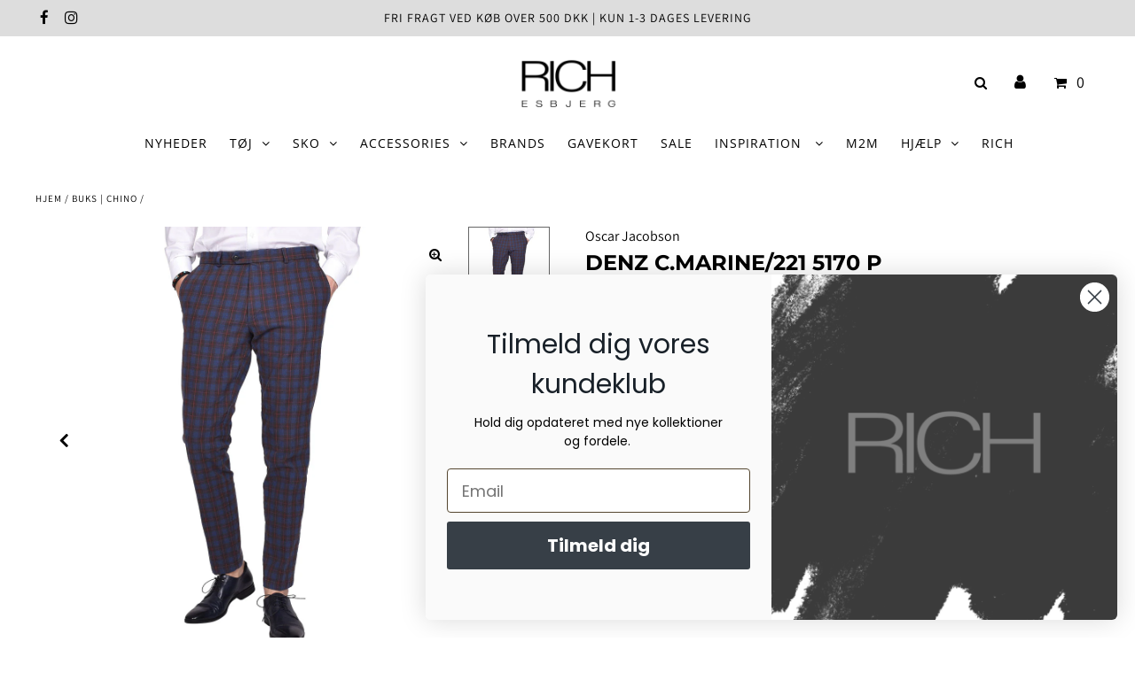

--- FILE ---
content_type: application/javascript; charset=utf-8
request_url: https://recommendations.loopclub.io/v2/storefront/template/?product_id=7027196756133&theme_id=128851607717&page=rich.dk%2Fproducts%2Fdenz-c-marine-221-5170-p-1990&r_type=product&r_id=7027196756133&page_type=product_page&currency=DKK&shop=rich-dk.myshopify.com&theme_store_id=141&locale=da&screen=desktop&qs=%7B%7D&cbt=true&cbs=true&callback=jsonp_callback_33551
body_size: 164
content:
jsonp_callback_33551({"visit_id":"1768751426-2804fd3a-f75b-4577-bbd3-74dbbc2243c2","widgets":[],"product":{},"shop":{"id":14845,"domain":"rich.dk","name":"rich-dk.myshopify.com","currency":"DKK","currency_format":"{{amount_with_comma_separator}} kr","css":"","show_compare_at":true,"enabled_presentment_currencies":["DKK"],"extra":{},"product_reviews_app":null,"swatch_app":null,"js":"","translations":{},"analytics_enabled":[],"pixel_enabled":false},"theme":{"css":""},"user_id":"1768751426-2e63f362-07fd-4aeb-ae55-9fa66a598a48"});